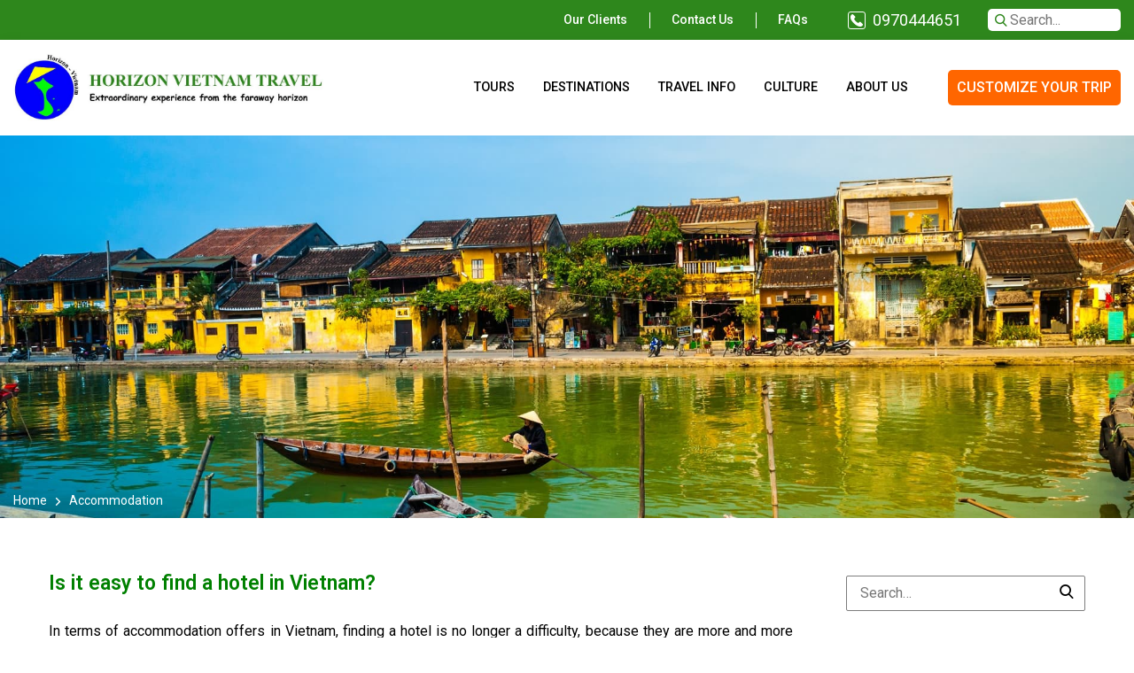

--- FILE ---
content_type: text/html; charset=UTF-8
request_url: https://horizon-vietnamtravel.com/vietnam-travel-guide/accommodation-vietnam/
body_size: 13631
content:
<!DOCTYPE html><html lang="en-US"><head><meta charset="UTF-8"><meta name="viewport" content="width=device-width, initial-scale=1"><link rel="profile" href="//gmpg.org/xfn/11">  <script>(function(w,d,s,l,i){w[l]=w[l]||[];w[l].push({'gtm.start':
        new Date().getTime(),event:'gtm.js'});var f=d.getElementsByTagName(s)[0],
        j=d.createElement(s),dl=l!='dataLayer'?'&l='+l:'';j.async=true;j.src=
        'https://www.googletagmanager.com/gtm.js?id='+i+dl;f.parentNode.insertBefore(j,f);
        })(window,document,'script','dataLayer','GTM-K58G5WM');</script> <meta name='robots' content='index, follow, max-image-preview:large, max-snippet:-1, max-video-preview:-1' /><link media="all" href="https://horizon-vietnamtravel.com/wp-content/cache/autoptimize/css/autoptimize_b85e47614117bef2b6500be630c5ec79.css" rel="stylesheet" /><title>Accommodation in Vietnam - Horizon Vietnam Travel</title><meta name="description" content="As far as accommodation is concerned, finding a place to stay in Vietnam is no longer a problem, because there are so many and varied accommodations." /><link rel="canonical" href="https://horizon-vietnamtravel.com/vietnam-travel-guide/accommodation-vietnam/" /><meta property="og:locale" content="en_US" /><meta property="og:type" content="article" /><meta property="og:title" content="Accommodation in Vietnam - Horizon Vietnam Travel" /><meta property="og:description" content="As far as accommodation is concerned, finding a place to stay in Vietnam is no longer a problem, because there are so many and varied accommodations." /><meta property="og:url" content="https://horizon-vietnamtravel.com/vietnam-travel-guide/accommodation-vietnam/" /><meta property="og:site_name" content="Horizon Vietnam Travel" /><meta property="og:image" content="https://horizon-vietnamtravel.com/wp-content/uploads/2020/02/hebergement-voyage-au-vn-1.jpg" /><meta name="twitter:card" content="summary" /><meta name="twitter:site" content="@horizon_vietnam" /> <script type="application/ld+json" class="yoast-schema-graph">{"@context":"https://schema.org","@graph":[{"@type":"WebSite","@id":"https://horizon-vietnamtravel.com/#website","url":"https://horizon-vietnamtravel.com/","name":"Horizon Vietnam Travel","description":"Tailor-made travel agency in Vietnam","potentialAction":[{"@type":"SearchAction","target":{"@type":"EntryPoint","urlTemplate":"https://horizon-vietnamtravel.com/?s={search_term_string}"},"query-input":"required name=search_term_string"}],"inLanguage":"en-US"},{"@type":"CollectionPage","@id":"https://horizon-vietnamtravel.com/vietnam-travel-guide/accommodation-vietnam/#webpage","url":"https://horizon-vietnamtravel.com/vietnam-travel-guide/accommodation-vietnam/","name":"Accommodation in Vietnam - Horizon Vietnam Travel","isPartOf":{"@id":"https://horizon-vietnamtravel.com/#website"},"description":"As far as accommodation is concerned, finding a place to stay in Vietnam is no longer a problem, because there are so many and varied accommodations.","breadcrumb":{"@id":"https://horizon-vietnamtravel.com/vietnam-travel-guide/accommodation-vietnam/#breadcrumb"},"inLanguage":"en-US","potentialAction":[{"@type":"ReadAction","target":["https://horizon-vietnamtravel.com/vietnam-travel-guide/accommodation-vietnam/"]}]},{"@type":"BreadcrumbList","@id":"https://horizon-vietnamtravel.com/vietnam-travel-guide/accommodation-vietnam/#breadcrumb","itemListElement":[{"@type":"ListItem","position":1,"name":"Home","item":"https://horizon-vietnamtravel.com/"},{"@type":"ListItem","position":2,"name":"Accommodation"}]}]}</script> <link rel='dns-prefetch' href='//ajax.googleapis.com' /><link rel='dns-prefetch' href='//fonts.googleapis.com' /><link rel='dns-prefetch' href='//s.w.org' /><link rel="alternate" type="application/rss+xml" title="Horizon Vietnam Travel &raquo; Feed" href="https://horizon-vietnamtravel.com/feed/" /><link rel="alternate" type="application/rss+xml" title="Horizon Vietnam Travel &raquo; Comments Feed" href="https://horizon-vietnamtravel.com/comments/feed/" /><link rel="alternate" type="application/rss+xml" title="Horizon Vietnam Travel &raquo; Accommodation Guide Category Feed" href="https://horizon-vietnamtravel.com/vietnam-travel-guide/accommodation-vietnam/feed/" /> <script type="text/javascript">window._wpemojiSettings = {"baseUrl":"https:\/\/s.w.org\/images\/core\/emoji\/13.1.0\/72x72\/","ext":".png","svgUrl":"https:\/\/s.w.org\/images\/core\/emoji\/13.1.0\/svg\/","svgExt":".svg","source":{"concatemoji":"https:\/\/horizon-vietnamtravel.com\/wp-includes\/js\/wp-emoji-release.min.js?ver=5.9.12"}};
/*! This file is auto-generated */
!function(e,a,t){var n,r,o,i=a.createElement("canvas"),p=i.getContext&&i.getContext("2d");function s(e,t){var a=String.fromCharCode;p.clearRect(0,0,i.width,i.height),p.fillText(a.apply(this,e),0,0);e=i.toDataURL();return p.clearRect(0,0,i.width,i.height),p.fillText(a.apply(this,t),0,0),e===i.toDataURL()}function c(e){var t=a.createElement("script");t.src=e,t.defer=t.type="text/javascript",a.getElementsByTagName("head")[0].appendChild(t)}for(o=Array("flag","emoji"),t.supports={everything:!0,everythingExceptFlag:!0},r=0;r<o.length;r++)t.supports[o[r]]=function(e){if(!p||!p.fillText)return!1;switch(p.textBaseline="top",p.font="600 32px Arial",e){case"flag":return s([127987,65039,8205,9895,65039],[127987,65039,8203,9895,65039])?!1:!s([55356,56826,55356,56819],[55356,56826,8203,55356,56819])&&!s([55356,57332,56128,56423,56128,56418,56128,56421,56128,56430,56128,56423,56128,56447],[55356,57332,8203,56128,56423,8203,56128,56418,8203,56128,56421,8203,56128,56430,8203,56128,56423,8203,56128,56447]);case"emoji":return!s([10084,65039,8205,55357,56613],[10084,65039,8203,55357,56613])}return!1}(o[r]),t.supports.everything=t.supports.everything&&t.supports[o[r]],"flag"!==o[r]&&(t.supports.everythingExceptFlag=t.supports.everythingExceptFlag&&t.supports[o[r]]);t.supports.everythingExceptFlag=t.supports.everythingExceptFlag&&!t.supports.flag,t.DOMReady=!1,t.readyCallback=function(){t.DOMReady=!0},t.supports.everything||(n=function(){t.readyCallback()},a.addEventListener?(a.addEventListener("DOMContentLoaded",n,!1),e.addEventListener("load",n,!1)):(e.attachEvent("onload",n),a.attachEvent("onreadystatechange",function(){"complete"===a.readyState&&t.readyCallback()})),(n=t.source||{}).concatemoji?c(n.concatemoji):n.wpemoji&&n.twemoji&&(c(n.twemoji),c(n.wpemoji)))}(window,document,window._wpemojiSettings);</script> <link rel='stylesheet' id='elementor-post-15314-css'  href='https://horizon-vietnamtravel.com/wp-content/cache/autoptimize/css/autoptimize_single_13a1e080c12500d11047542e00c0ffbb.css?ver=1634748316' type='text/css' media='all' /><link rel='stylesheet' id='jquery-ui-theme-smoothness-css'  href='//ajax.googleapis.com/ajax/libs/jqueryui/1.13.1/themes/smoothness/jquery-ui.css?ver=5.9.12' type='text/css' media='all' /><link rel='stylesheet' id='zoo-font-css'  href='https://fonts.googleapis.com/css?family=Roboto%3A400%2C600%2C500&#038;subset=latin%2Clatin-ext&#038;ver=5.9.12' type='text/css' media='all' /><link rel='stylesheet' id='google-fonts-1-css'  href='https://fonts.googleapis.com/css?family=Roboto%3A100%2C100italic%2C200%2C200italic%2C300%2C300italic%2C400%2C400italic%2C500%2C500italic%2C600%2C600italic%2C700%2C700italic%2C800%2C800italic%2C900%2C900italic%7CRoboto+Slab%3A100%2C100italic%2C200%2C200italic%2C300%2C300italic%2C400%2C400italic%2C500%2C500italic%2C600%2C600italic%2C700%2C700italic%2C800%2C800italic%2C900%2C900italic&#038;display=auto&#038;ver=5.9.12' type='text/css' media='all' /> <script type='text/javascript' id='jquery-core-js-extra'>var zooThemeSettings = {"enable_builtin_mega_menu":"1","mobile_breakpoint_width":"992","enable_dev_mode":"0","ajaxUrl":"https:\/\/horizon-vietnamtravel.com\/wp-admin\/admin-ajax.php"};</script> <script type='text/javascript' id='jquery-core-js-after'></script><meta name="facebook-domain-verification" content="8dswg8qovar6q0nz7d0bvf5vpjy9dm" /><script></script> <link rel="https://api.w.org/" href="https://horizon-vietnamtravel.com/wp-json/" /><link rel="EditURI" type="application/rsd+xml" title="RSD" href="https://horizon-vietnamtravel.com/xmlrpc.php?rsd" /><link rel="wlwmanifest" type="application/wlwmanifest+xml" href="https://horizon-vietnamtravel.com/wp-includes/wlwmanifest.xml" /><meta name="generator" content="WordPress 5.9.12" /><link rel="icon" href="https://horizon-vietnamtravel.com/wp-content/uploads/2026/01/cropped-logo-horizon-vietnam-update512-32x32.png" sizes="32x32" /><link rel="icon" href="https://horizon-vietnamtravel.com/wp-content/uploads/2026/01/cropped-logo-horizon-vietnam-update512-192x192.png" sizes="192x192" /><link rel="apple-touch-icon" href="https://horizon-vietnamtravel.com/wp-content/uploads/2026/01/cropped-logo-horizon-vietnam-update512-180x180.png" /><meta name="msapplication-TileImage" content="https://horizon-vietnamtravel.com/wp-content/uploads/2026/01/cropped-logo-horizon-vietnam-update512-270x270.png" /> <script type='text/javascript'>function setCookie(key, value, expiry, path) {
			var expires = new Date();
			expires.setTime(expires.getTime() + (expiry * 24 * 60 * 60 * 1000));
			document.cookie = key + '=' + value + ';expires=' + expires.toUTCString() + ';' + path;
		}
		function getCookie(name) {
			var match = document.cookie.match(RegExp('(?:^|;\\s*)' + name + '=([^;]*)')); return match ? match[1] : null;
		}</script> </head><body class="archive tax-guide-category term-accommodation-vietnam term-155 wp-custom-logo elementor-default elementor-kit-15314"> <noscript><iframe src="https://www.googletagmanager.com/ns.html?id=GTM-K58G5WM"
 height="0" width="0" style="display:none;visibility:hidden"></iframe></noscript><header id="site-header" class="site-header"><div id="top-header" class="header-row"><div class="container"><div class="row"><div class="col-12 col-sm-6 col-lg-4 top-left-header"><ul class="extended-sites"></ul></div><div class="col-12 col-sm-6 col-lg-8 top-right-header"><nav class="top-menu"><ul id="menu-topbar-menu" class="menu"><li id="menu-item-8812" class="menu-item menu-item-type-post_type_archive menu-item-object-testimonials menu-item-8812"><a href="https://horizon-vietnamtravel.com/our-clients/">Our clients</a></li><li id="menu-item-3258" class="menu-item menu-item-type-post_type menu-item-object-page menu-item-3258"><a href="https://horizon-vietnamtravel.com/contact-us/">Contact us</a></li><li id="menu-item-8695" class="menu-item menu-item-type-post_type menu-item-object-page menu-item-8695"><a href="https://horizon-vietnamtravel.com/faqs/">FAQs</a></li></ul></nav><div class="top-phone-numb"> <i class="horizon-font horizon-icon-phone"></i> <a href="tel:0970444651" title="Prix d'un appel local en France"> 0970444651 </a></div><div class="header-search-block"><form method="get" class="clearfix" action="https://horizon-vietnamtravel.com/"> <input type="text" class="ipt text-field body-font" name="s"
 placeholder="Search..." autocomplete="off"/> <i class="horizon-font horizon-icon-search"></i></form></div></div></div></div></div><div id="main-header" class="header-row"><div class="container"><div id="site-identity" class="site-identity"><div id="logo" class="site-logo"><a href="https://horizon-vietnamtravel.com/"
 rel="home"
 title="Horizon Vietnam Travel"><noscript><img src="https://horizon-vietnamtravel.com/wp-content/uploads/2026/01/cropped-horizon-vietnam-travel-english-logo.jpg" alt="Horizon Vietnam Travel"/></noscript><img class="lazyload" src='data:image/svg+xml,%3Csvg%20xmlns=%22http://www.w3.org/2000/svg%22%20viewBox=%220%200%20210%20140%22%3E%3C/svg%3E' data-src="https://horizon-vietnamtravel.com/wp-content/uploads/2026/01/cropped-horizon-vietnam-travel-english-logo.jpg" alt="Horizon Vietnam Travel"/></a></div></div><div class="wrap-right-main-header"><nav class="main-menu"><ul id="menu-primary-menu" class="menu"><li id="menu-item-8630" class="menu-item menu-item-type-post_type menu-item-object-page menu-item-has-children menu-item-8630 dropdown is-mega-menu"><a href="https://horizon-vietnamtravel.com/tailor-made-tour-vietnam/" class="dropdown-toggle" title="Tours">Tours</a><div
 class="mega-menu-content"><div class="row"><div id="menu-item-11336" class="col-md-4"><div class="menu-item-mega"><a  href="#" class="dropdown-toggle hide-text" title="Circuits"></a><div class="mega-menu-submenu"><ul class="sub-menu check"><li id="menu-item-9417" class="menu-item menu-item-type-custom menu-item-object-custom menu-item-9417"><a href="https://horizon-vietnamtravel.com/tailor-made-tour-vietnam/?filterer_vos_circuits=1&#038;circuit_cat_id=&#038;inspriration_de_voyage%5B%5D=1005" title="Classic">Classic</a></li><li id="menu-item-9418" class="menu-item menu-item-type-custom menu-item-object-custom menu-item-9418"><a href="https://horizon-vietnamtravel.com/tailor-made-tour-vietnam/?filterer_vos_circuits=1&#038;circuit_cat_id=&#038;inspriration_de_voyage%5B%5D=1020" title="Family">Family</a></li><li id="menu-item-9419" class="menu-item menu-item-type-custom menu-item-object-custom menu-item-9419"><a href="https://horizon-vietnamtravel.com/tailor-made-tour-vietnam/?filterer_vos_circuits=1&#038;circuit_cat_id=&#038;inspriration_de_voyage%5B%5D=1024" title="Culture">Culture</a></li><li id="menu-item-9423" class="menu-item menu-item-type-custom menu-item-object-custom menu-item-9423"><a href="https://horizon-vietnamtravel.com/tailor-made-tour-vietnam/?filterer_vos_circuits=1&#038;circuit_cat_id=&#038;inspriration_de_voyage%5B%5D=1704" title="Culinary">Culinary</a></li><li id="menu-item-9416" class="menu-item menu-item-type-custom menu-item-object-custom menu-item-9416"><a href="https://horizon-vietnamtravel.com/tailor-made-tour-vietnam/?filterer_vos_circuits=1&#038;circuit_cat_id=&#038;inspriration_de_voyage%5B%5D=1022" title="Nature and Active travel">Nature and Active travel</a></li><li id="menu-item-9420" class="menu-item menu-item-type-custom menu-item-object-custom menu-item-9420"><a href="https://horizon-vietnamtravel.com/tailor-made-tour-vietnam/?filterer_vos_circuits=1&#038;circuit_cat_id=&#038;inspriration_de_voyage%5B%5D=1023" title="Beach and relaxation">Beach and relaxation</a></li><li id="menu-item-9421" class="menu-item menu-item-type-custom menu-item-object-custom menu-item-9421"><a href="https://horizon-vietnamtravel.com/tailor-made-tour-vietnam/?filterer_vos_circuits=1&#038;circuit_cat_id=&#038;inspriration_de_voyage%5B%5D=1025" title="Honeymoon">Honeymoon</a></li></ul></div></div></div><div id="menu-item-13918" class="col-md-8"><div class="menu-item-mega"><a  href="https://horizon-vietnamtravel.com/tailor-made-tour-vietnam/" class="hide-text" title="Banner"><noscript><img class="menu-item-content-image" src="https://horizon-vietnamtravel.com/wp-content/uploads/2020/03/banner-1.jpg" alt="Banner"></noscript><img class="lazyload menu-item-content-image" src='data:image/svg+xml,%3Csvg%20xmlns=%22http://www.w3.org/2000/svg%22%20viewBox=%220%200%20210%20140%22%3E%3C/svg%3E' data-src="https://horizon-vietnamtravel.com/wp-content/uploads/2020/03/banner-1.jpg" alt="Banner"></a></div></div></div></div></li><li id="menu-item-8631" class="menu-item menu-item-type-post_type menu-item-object-page menu-item-has-children menu-item-8631 dropdown is-mega-menu"><a href="https://horizon-vietnamtravel.com/destinations/" class="dropdown-toggle" title="Destinations">Destinations</a><div
 class="mega-menu-content"><div class="row"><div id="menu-item-11341" class="col-md-6"><div class="menu-item-mega"><a  href="https://horizon-vietnamtravel.com/destinations/" class="hide-text" title="Banner"><noscript><img class="menu-item-content-image" src="https://horizon-vietnamtravel.com/wp-content/uploads/2019/11/destination-vietnam.jpg" alt="Banner"></noscript><img class="lazyload menu-item-content-image" src='data:image/svg+xml,%3Csvg%20xmlns=%22http://www.w3.org/2000/svg%22%20viewBox=%220%200%20210%20140%22%3E%3C/svg%3E' data-src="https://horizon-vietnamtravel.com/wp-content/uploads/2019/11/destination-vietnam.jpg" alt="Banner"></a></div></div><div id="menu-item-11342" class="col-md-6"><div class="menu-item-mega"><a  href="#" class="dropdown-toggle hide-text" title="Destination"></a><div class="mega-menu-submenu"><ul class="sub-menu check"><li id="menu-item-11343" class="menu-item menu-item-type-custom menu-item-object-custom menu-item-11343"><a href="https://horizon-vietnamtravel.com/visit-vietnam/hanoi-the-capital-of-vietnam/" title="Hanoi">Hanoi</a></li><li id="menu-item-9406" class="menu-item menu-item-type-custom menu-item-object-custom menu-item-9406"><a href="https://horizon-vietnamtravel.com/visit-vietnam/ha-long-bay/" title="Ha Long Bay">Ha Long Bay</a></li><li id="menu-item-9407" class="menu-item menu-item-type-custom menu-item-object-custom menu-item-9407"><a href="https://horizon-vietnamtravel.com/visit-vietnam/ninh-binh-halong-bay-terrestrial/" title="Ninh Binh">Ninh Binh</a></li><li id="menu-item-9408" class="menu-item menu-item-type-custom menu-item-object-custom menu-item-9408"><a href="https://horizon-vietnamtravel.com/visit-vietnam/visit-hoi-an/" title="Hoi An">Hoi An</a></li><li id="menu-item-11352" class="menu-item menu-item-type-custom menu-item-object-custom menu-item-11352"><a href="https://horizon-vietnamtravel.com/visit-vietnam/what-to-see-and-to-do-in-saigon-ho-chi-minh-city/" title="Ho Chi Minh city">Ho Chi Minh city</a></li><li id="menu-item-9410" class="menu-item menu-item-type-custom menu-item-object-custom menu-item-9410"><a href="https://horizon-vietnamtravel.com/visit-vietnam/mekong-delta/" title="Delta du Mékong">Delta du Mékong</a></li><li id="menu-item-9409" class="menu-item menu-item-type-custom menu-item-object-custom menu-item-9409"><a href="https://horizon-vietnamtravel.com/visit-vietnam/phu-quoc-island/" title="Phu Quoc">Phu Quoc</a></li></ul></div></div></div></div></div></li><li id="menu-item-8689" class="menu-item menu-item-type-post_type_archive menu-item-object-guide menu-item-has-children menu-item-8689 dropdown is-mega-menu"><a href="https://horizon-vietnamtravel.com/vietnam-guide/" class="dropdown-toggle" title="Travel info">Travel info</a><div
 class="mega-menu-content"><div class="row"><div id="menu-item-9309" class="col-md-6"><div class="menu-item-mega"><a  href="https://horizon-vietnamtravel.com/vietnam-guide/" class="hide-text" title="Banner"><noscript><img class="menu-item-content-image" src="https://horizon-vietnamtravel.com/wp-content/uploads/2020/03/info-pratique-cover-menu.jpg" alt="Banner"></noscript><img class="lazyload menu-item-content-image" src='data:image/svg+xml,%3Csvg%20xmlns=%22http://www.w3.org/2000/svg%22%20viewBox=%220%200%20210%20140%22%3E%3C/svg%3E' data-src="https://horizon-vietnamtravel.com/wp-content/uploads/2020/03/info-pratique-cover-menu.jpg" alt="Banner"></a></div></div><div id="menu-item-11345" class="col-md-3"><div class="menu-item-mega"><a  href="#" class="dropdown-toggle hide-text" title="Travel info"></a><div class="mega-menu-submenu"><ul class="sub-menu check"><li id="menu-item-9312" class="menu-item menu-item-type-taxonomy menu-item-object-guide-category menu-item-9312"><a href="https://horizon-vietnamtravel.com/vietnam-travel-guide/visa-for-vietnam-tourism-visa/" title="Visa">Visa</a></li><li id="menu-item-9313" class="menu-item menu-item-type-taxonomy menu-item-object-guide-category menu-item-9313"><a href="https://horizon-vietnamtravel.com/vietnam-travel-guide/climat-in-vietnam/" title="Climate">Climate</a></li><li id="menu-item-9311" class="menu-item menu-item-type-taxonomy menu-item-object-guide-category menu-item-9311"><a href="https://horizon-vietnamtravel.com/vietnam-travel-guide/transport-vietnam/" title="Transport">Transport</a></li><li id="menu-item-11335" class="menu-item menu-item-type-custom menu-item-object-custom menu-item-11335"><a href="https://horizon-vietnamtravel.com/vietnam-travel-guide/good-to-know/" title="Good to know">Good to know</a></li><li id="menu-item-9315" class="menu-item menu-item-type-taxonomy menu-item-object-guide-category menu-item-9315"><a href="https://horizon-vietnamtravel.com/vietnam-travel-guide/vietnamese-language/" title="Language and writing">Language and writing</a></li><li id="menu-item-9316" class="menu-item menu-item-type-taxonomy menu-item-object-guide-category menu-item-9316"><a href="https://horizon-vietnamtravel.com/vietnam-travel-guide/currency-of-vietnam-the-vietnam-dong/" title="Currencies and exchange">Currencies and exchange</a></li></ul></div></div></div></div></div></li><li id="menu-item-8690" class="menu-item menu-item-type-post_type_archive menu-item-object-levietnam menu-item-has-children menu-item-8690 dropdown is-mega-menu"><a href="https://horizon-vietnamtravel.com/culture/" class="dropdown-toggle" title="Culture">Culture</a><div
 class="mega-menu-content"><div class="row"><div id="menu-item-9293" class="col-md-6"><div class="menu-item-mega"><a  href="https://horizon-vietnamtravel.com/culture/" class="hide-text" title="Banner"><noscript><img class="menu-item-content-image" src="https://horizon-vietnamtravel.com/wp-content/uploads/2020/03/hueee.jpg" alt="Banner"></noscript><img class="lazyload menu-item-content-image" src='data:image/svg+xml,%3Csvg%20xmlns=%22http://www.w3.org/2000/svg%22%20viewBox=%220%200%20210%20140%22%3E%3C/svg%3E' data-src="https://horizon-vietnamtravel.com/wp-content/uploads/2020/03/hueee.jpg" alt="Banner"></a></div></div><div id="menu-item-11346" class="col-md-6"><div class="menu-item-mega"><a  href="#" class="dropdown-toggle hide-text" title="Culture"></a><div class="mega-menu-submenu"><ul class="sub-menu check"><li id="menu-item-9301" class="menu-item menu-item-type-taxonomy menu-item-object-levietnam-category menu-item-9301"><a href="https://horizon-vietnamtravel.com/culture-guide/vietnamese-clothing/" title="Clothing">Clothing</a></li><li id="menu-item-9297" class="menu-item menu-item-type-taxonomy menu-item-object-levietnam-category menu-item-9297"><a href="https://horizon-vietnamtravel.com/culture-guide/religion-vietnam/" title="Religion">Religion</a></li><li id="menu-item-9298" class="menu-item menu-item-type-taxonomy menu-item-object-levietnam-category menu-item-9298"><a href="https://horizon-vietnamtravel.com/culture-guide/belief-in-vietnam/" title="Belief">Belief</a></li><li id="menu-item-9299" class="menu-item menu-item-type-taxonomy menu-item-object-levietnam-category menu-item-9299"><a href="https://horizon-vietnamtravel.com/culture-guide/vietnamese-craftsmanship/" title="Craftsmanship">Craftsmanship</a></li><li id="menu-item-9300" class="menu-item menu-item-type-taxonomy menu-item-object-levietnam-category menu-item-9300"><a href="https://horizon-vietnamtravel.com/culture-guide/the-vietnameses/" title="The Vietnameses">The Vietnameses</a></li><li id="menu-item-9307" class="menu-item menu-item-type-taxonomy menu-item-object-levietnam-category menu-item-9307"><a href="https://horizon-vietnamtravel.com/culture-guide/vietnamese-cuisine/" title="Vietnamese cuisine">Vietnamese cuisine</a></li><li id="menu-item-9296" class="menu-item menu-item-type-taxonomy menu-item-object-levietnam-category menu-item-9296"><a href="https://horizon-vietnamtravel.com/culture-guide/tales-and-legends-vietnam/" title="Tales and legends">Tales and legends</a></li></ul></div></div></div></div></div></li><li id="menu-item-8667" class="menu-item menu-item-type-post_type menu-item-object-page menu-item-has-children menu-item-8667 dropdown is-mega-menu"><a href="https://horizon-vietnamtravel.com/local-travel-agency-in-vietnam/" class="dropdown-toggle" title="About us">About us</a><div
 class="mega-menu-content"><div class="row"><div id="menu-item-11349" class="col-md-6"><div class="menu-item-mega"><a  href="https://horizon-vietnamtravel.com/agence-de-voyage-locale-au-vietnam" class="hide-text" title="banner"><noscript><img class="menu-item-content-image" src="https://horizon-vietnamtravel.com/wp-content/uploads/2026/01/equipe-de-horizon-vietnam-voyage.jpg" alt="banner"></noscript><img class="lazyload menu-item-content-image" src='data:image/svg+xml,%3Csvg%20xmlns=%22http://www.w3.org/2000/svg%22%20viewBox=%220%200%20210%20140%22%3E%3C/svg%3E' data-src="https://horizon-vietnamtravel.com/wp-content/uploads/2026/01/equipe-de-horizon-vietnam-voyage.jpg" alt="banner"></a></div></div><div id="menu-item-11348" class="col-md-6"><div class="menu-item-mega"><a  href="#" class="dropdown-toggle hide-text" title="1"></a><div class="mega-menu-submenu"><ul class="sub-menu check"><li id="menu-item-9319" class="menu-item menu-item-type-post_type menu-item-object-page menu-item-9319"><a href="https://horizon-vietnamtravel.com/10-good-reasons-to-choose-us/" title="10 good reasons to choose us">10 good reasons to choose us</a></li><li id="menu-item-9481" class="menu-item menu-item-type-custom menu-item-object-custom menu-item-9481"><a href="https://horizon-vietnamtravel.com/our-clients/" title="Our testimonials">Our testimonials</a></li><li id="menu-item-8939" class="menu-item menu-item-type-post_type menu-item-object-page menu-item-8939"><a href="https://horizon-vietnamtravel.com/our-team/" title="Our team">Our team</a></li><li id="menu-item-8934" class="menu-item menu-item-type-post_type menu-item-object-page menu-item-8934"><a href="https://horizon-vietnamtravel.com/our-offices/" title="Our offices">Our offices</a></li><li id="menu-item-8933" class="menu-item menu-item-type-post_type menu-item-object-page menu-item-8933"><a href="https://horizon-vietnamtravel.com/ambassadors/" title="Our ambassadors">Our ambassadors</a></li><li id="menu-item-8936" class="menu-item menu-item-type-post_type menu-item-object-page menu-item-8936"><a href="https://horizon-vietnamtravel.com/press/" title="Recommended local agency">Recommended local agency</a></li><li id="menu-item-8937" class="menu-item menu-item-type-post_type_archive menu-item-object-responsibility menu-item-8937"><a href="https://horizon-vietnamtravel.com/responsible-travel/" title="Our solidarity actions">Our solidarity actions</a></li></ul></div></div></div></div></div></li></ul></nav> <a href="https://horizon-vietnamtravel.com/customize-your-trip/"
 class="button header-button"> CUSTOMIZE YOUR TRIP </a> <span class="control-off-canvas menu-btn"> <i class="bar-icon"></i> <i class="bar-icon"></i> <i class="bar-icon"></i> </span></div></div></div><div class="off-canvas"> <span class="close-off-canvas horizon-icon-cancel horizon-font"></span><div class="off-canvas-content"><div class="header-search-block"><form method="get" class="clearfix" action="https://horizon-vietnamtravel.com/"> <input type="text" class="ipt text-field body-font" name="s"
 placeholder="Search..." autocomplete="off"/> <i class="horizon-font horizon-icon-search"></i></form></div><nav class="mobile-menu"><ul id="menu-mobile-menu" class="menu"><li id="menu-item-8847" class="menu-item menu-item-type-post_type menu-item-object-page menu-item-8847"><a href="https://horizon-vietnamtravel.com/tailor-made-tour-vietnam/">Tours</a></li><li id="menu-item-8848" class="menu-item menu-item-type-post_type menu-item-object-page menu-item-8848"><a href="https://horizon-vietnamtravel.com/destinations/">Destinations</a></li><li id="menu-item-8849" class="menu-item menu-item-type-post_type_archive menu-item-object-guide current-menu-ancestor current-menu-parent menu-item-has-children menu-item-8849"><a href="https://horizon-vietnamtravel.com/vietnam-guide/">Travel info</a><ul class="sub-menu"><li id="menu-item-14724" class="menu-item menu-item-type-taxonomy menu-item-object-guide-category menu-item-14724"><a href="https://horizon-vietnamtravel.com/vietnam-travel-guide/visa-for-vietnam-tourism-visa/">Visa</a></li><li id="menu-item-14716" class="menu-item menu-item-type-taxonomy menu-item-object-guide-category menu-item-14716"><a href="https://horizon-vietnamtravel.com/vietnam-travel-guide/vietnamese-food/">Food</a></li><li id="menu-item-14717" class="menu-item menu-item-type-taxonomy menu-item-object-guide-category menu-item-14717"><a href="https://horizon-vietnamtravel.com/vietnam-travel-guide/travel-insurance-vietnam/">Insurance</a></li><li id="menu-item-14718" class="menu-item menu-item-type-taxonomy menu-item-object-guide-category menu-item-14718"><a href="https://horizon-vietnamtravel.com/vietnam-travel-guide/luggage-and-clothing-in-vietnam/">Luggage and clothing</a></li><li id="menu-item-14720" class="menu-item menu-item-type-taxonomy menu-item-object-guide-category current-menu-item menu-item-14720"><a href="https://horizon-vietnamtravel.com/vietnam-travel-guide/accommodation-vietnam/" aria-current="page">Accommodation</a></li><li id="menu-item-14721" class="menu-item menu-item-type-taxonomy menu-item-object-guide-category menu-item-14721"><a href="https://horizon-vietnamtravel.com/vietnam-travel-guide/recommended-route-vietnam/">Recommended route</a></li><li id="menu-item-14722" class="menu-item menu-item-type-taxonomy menu-item-object-guide-category menu-item-14722"><a href="https://horizon-vietnamtravel.com/vietnam-travel-guide/good-to-know/">Good to know</a></li><li id="menu-item-14723" class="menu-item menu-item-type-taxonomy menu-item-object-guide-category menu-item-14723"><a href="https://horizon-vietnamtravel.com/vietnam-travel-guide/vaccine-for-vietnam/">Vaccine for Vietnam</a></li></ul></li><li id="menu-item-8852" class="menu-item menu-item-type-post_type_archive menu-item-object-levietnam menu-item-8852"><a href="https://horizon-vietnamtravel.com/culture/">Culture</a></li><li id="menu-item-8851" class="menu-item menu-item-type-custom menu-item-object-custom menu-item-has-children menu-item-8851"><a href="https://horizon-vietnamtravel.com/local-travel-agency-in-vietnam/">About us</a><ul class="sub-menu"><li id="menu-item-9318" class="menu-item menu-item-type-custom menu-item-object-custom menu-item-9318"><a href="https://horizon-vietnamtravel.com/local-travel-agency-in-vietnam/">About us</a></li><li id="menu-item-8853" class="menu-item menu-item-type-post_type_archive menu-item-object-testimonials menu-item-8853"><a href="https://horizon-vietnamtravel.com/our-clients/">Our clients</a></li><li id="menu-item-8842" class="menu-item menu-item-type-post_type menu-item-object-page menu-item-8842"><a href="https://horizon-vietnamtravel.com/our-4-guarantees/">Our 4 guarantees</a></li><li id="menu-item-8843" class="menu-item menu-item-type-post_type menu-item-object-page menu-item-8843"><a href="https://horizon-vietnamtravel.com/10-good-reasons-to-choose-us/">10 good reasons to choose us</a></li><li id="menu-item-8841" class="menu-item menu-item-type-post_type menu-item-object-page menu-item-8841"><a href="https://horizon-vietnamtravel.com/ambassadors/">Our ambassadors</a></li><li id="menu-item-8844" class="menu-item menu-item-type-post_type menu-item-object-page menu-item-8844"><a href="https://horizon-vietnamtravel.com/our-team/">Our team</a></li><li id="menu-item-8850" class="menu-item menu-item-type-post_type_archive menu-item-object-responsibility menu-item-8850"><a href="https://horizon-vietnamtravel.com/responsible-travel/">Responsible travel</a></li></ul></li><li id="menu-item-16895" class="menu-item menu-item-type-post_type menu-item-object-page menu-item-16895"><a href="https://horizon-vietnamtravel.com/customize-your-trip/">Customize your trip</a></li></ul></nav></div></div><div class="mask-off-canvas close-off-canvas"></div></header><div class="lazyload wrap-breadcrumb cover-header" data-bg="https://horizon-vietnamtravel.com/wp-content/uploads/2019/12/info-pratique.jpg?t=1575685566930" style="background-image:url(data:image/svg+xml,%3Csvg%20xmlns=%22http://www.w3.org/2000/svg%22%20viewBox=%220%200%20500%20300%22%3E%3C/svg%3E)" ><div class="container"><div class="zoo-breadcrumb-container"> <span> <a class="zoo-breadcrumb-url zoo-breadcrumb-home" href="https://horizon-vietnamtravel.com/"> Home </a> </span> <span role="presentation" class="zoo-breadcrumb-separator"><i class="horizon-font horizon-icon-right-arrow"></i></span> <span> Accommodation </span></div></div></div><main id="site-main-content" class="main-content archive-content has-right-sidebar post-type-archive"><div class="container"><div class="row"><div class="wrap-loop-content col-12 col-md-8 col-lg-9 grid-layout"><div class="category-description"><h2 style="text-align: justify">Is it easy to find a hotel in Vietnam?</h2><p style="text-align: justify">In terms of accommodation offers in Vietnam, finding a hotel is no longer a difficulty, because they are more and more numerous and varied.</p><p><noscript><img class="aligncenter wp-image-13596 size-full" src="https://horizon-vietnamtravel.com/wp-content/uploads/2020/02/hebergement-voyage-au-vn-1.jpg" alt="Hotels in Vietnam" width="600" height="399" /></noscript><img class="lazyload aligncenter wp-image-13596 size-full" src='data:image/svg+xml,%3Csvg%20xmlns=%22http://www.w3.org/2000/svg%22%20viewBox=%220%200%20600%20399%22%3E%3C/svg%3E' data-src="https://horizon-vietnamtravel.com/wp-content/uploads/2020/02/hebergement-voyage-au-vn-1.jpg" alt="Hotels in Vietnam" width="600" height="399" /></p><p style="text-align: center">Hotels in Vietnam</p><h3 style="text-align: justify">What are their categories</h3><p>In fact, you have accommodations of all categories. Beside the 5 star establishments (between 70 dollars per room and 750 dollars for a suite) that are flourishing all over the country, there are a large number of 3 to 4 star hotels at very competitive prices (between 20 and 50 dollars per night). The downtown areas of the country&#8217;s main tourist cities such as Saigon (around Pham Ngu Lao street), Hanoi (in the old quarter of the 36 trades), Hue (in the city center), Ha Long (in front of the Bay), Sapa&#8230; have seen the number of hotel rooms multiply over the past few years. Moving away from the cities, new forms of low-cost accommodation have also appeared in recent years: guest houses. These are often charming houses on stilts, located in community tourism villages of Thai, Tay, Dao, Giay&#8230; This form of accommodation with local people contributes considerably to the improvement of the country&#8217;s reception capacities.</p><p>However, as in all countries, the tourist activity in Vietnam is also punctuated by the high and low season. It will therefore be very useful to know them in order to find the best time to leave or to make room reservations, but also to manage your travel budget.</p><h3 style="text-align: justify">HIGH AND LOW TRAVEL SEASON &#8211; DISTINCT DIFFERENCES IN ROOM PRICES</h3><p>The demand for accommodation increases dramatically around Christmas and New Year&#8217;s Day and is often accompanied by a price hike. In addition, more and more Vietnamese are going on vacation around public holidays (South Liberation Day &#8211; April 30; International Labor Day &#8211; May 1; National Day &#8211; September 2 or New Year&#8217;s Day). For these periods, you should book well in advance. For quieter periods, you can negotiate the price of rooms either in advance or on the spot upon arrival. In big cities such as Ho Chi Minh City, Hue, Hanoi, which are used to receiving a large number of tourists, the capacity is important and therefore it is possible to negotiate the price of rooms.</p><p>Hotel rates can vary depending on the time of year. They go up everywhere during the Tết holiday and in some places (such as Nha Trang, Hội An or Phan Thiết) during the high tourist season (from October to April, and in July, August).</p><p>In places like Sapa (Northwest) or Bãi Cháy (Along Bay), the low season corresponds to the European winter, from November to February (December is very cool). The city of Sapa, in particular, still has its weekly rhythm: weekends have seen a massive influx of tourists in recent years, which is the reason for the soaring price of rooms. On the other hand, in Saigon or Hanoi, prices are quite stable throughout the year. In recent years, service providers have tended to offer attractive promotions for off-peak periods to encourage people to leave, whether they are hotels, airlines or travel agencies&#8230;</p></div><div class="row"></div></div><aside id="sidebar"
 class="sidebar widget-area col-12 col-md-4 col-lg-3" role="complementary"><div id="search-3" class="widget widget_search"><form role="search" method="get" id="searchform-1959748097" class="custom-search-form search-form" action="https://horizon-vietnamtravel.com/" > <input type="text" placeholder="Search…"  class="search-field" value="" name="s" id="s-412315735" /> <button type="submit" value="Search"><i class="zoo-icon-search"></i></button></form></div><div id="nav_menu-7" class="widget widget_nav_menu"><h3 class="widget-title">Themes</h3><div class="menu-guide-categories-container"><ul id="menu-guide-categories" class="menu"><li id="menu-item-8583" class="menu-item menu-item-type-taxonomy menu-item-object-guide-category menu-item-8583"><a href="https://horizon-vietnamtravel.com/vietnam-travel-guide/vietnam/">Welcome</a></li><li id="menu-item-8608" class="menu-item menu-item-type-taxonomy menu-item-object-guide-category menu-item-8608"><a href="https://horizon-vietnamtravel.com/vietnam-travel-guide/visa-for-vietnam-tourism-visa/">Visa</a></li><li id="menu-item-8585" class="menu-item menu-item-type-taxonomy menu-item-object-guide-category menu-item-8585"><a href="https://horizon-vietnamtravel.com/vietnam-travel-guide/vietnamese-food/">Food</a></li><li id="menu-item-8586" class="menu-item menu-item-type-taxonomy menu-item-object-guide-category menu-item-8586"><a href="https://horizon-vietnamtravel.com/vietnam-travel-guide/travel-insurance-vietnam/">Insurance</a></li><li id="menu-item-9783" class="menu-item menu-item-type-custom menu-item-object-custom menu-item-9783"><a href="https://horizon-vietnamtravel.com/vietnam-travel-guide/good-to-know/">Good to know</a></li><li id="menu-item-8584" class="menu-item menu-item-type-taxonomy menu-item-object-guide-category menu-item-8584"><a href="https://horizon-vietnamtravel.com/vietnam-travel-guide/shopping-and-haggling/">Shopping and haggling</a></li><li id="menu-item-8587" class="menu-item menu-item-type-taxonomy menu-item-object-guide-category menu-item-8587"><a href="https://horizon-vietnamtravel.com/vietnam-travel-guide/luggage-and-clothing-in-vietnam/">Luggage and clothing</a></li><li id="menu-item-8590" class="menu-item menu-item-type-taxonomy menu-item-object-guide-category menu-item-8590"><a href="https://horizon-vietnamtravel.com/vietnam-travel-guide/climat-in-vietnam/">Climate and Weather</a></li><li id="menu-item-8593" class="menu-item menu-item-type-taxonomy menu-item-object-guide-category current-menu-item menu-item-8593"><a href="https://horizon-vietnamtravel.com/vietnam-travel-guide/accommodation-vietnam/" aria-current="page">Accommodation</a></li><li id="menu-item-12836" class="menu-item menu-item-type-taxonomy menu-item-object-guide-category menu-item-12836"><a href="https://horizon-vietnamtravel.com/vietnam-travel-guide/electricity-vietnam/">Electricity</a></li><li id="menu-item-8596" class="menu-item menu-item-type-taxonomy menu-item-object-guide-category menu-item-8596"><a href="https://horizon-vietnamtravel.com/vietnam-travel-guide/recommended-route-vietnam/">Recommended route</a></li><li id="menu-item-8597" class="menu-item menu-item-type-taxonomy menu-item-object-guide-category menu-item-8597"><a href="https://horizon-vietnamtravel.com/vietnam-travel-guide/vietnamese-language/">Language and writing</a></li><li id="menu-item-8598" class="menu-item menu-item-type-taxonomy menu-item-object-guide-category menu-item-8598"><a href="https://horizon-vietnamtravel.com/vietnam-travel-guide/currency-of-vietnam-the-vietnam-dong/">Currencies and exchange</a></li><li id="menu-item-8600" class="menu-item menu-item-type-taxonomy menu-item-object-guide-category menu-item-8600"><a href="https://horizon-vietnamtravel.com/vietnam-travel-guide/photos-vietnam/">Photos</a></li><li id="menu-item-8605" class="menu-item menu-item-type-taxonomy menu-item-object-guide-category menu-item-8605"><a href="https://horizon-vietnamtravel.com/vietnam-travel-guide/transport-vietnam/">Transport</a></li><li id="menu-item-12835" class="menu-item menu-item-type-taxonomy menu-item-object-guide-category menu-item-12835"><a href="https://horizon-vietnamtravel.com/vietnam-travel-guide/vaccine-for-vietnam/">Vaccine for Vietnam</a></li></ul></div></div><div id="custom_html-8" class="widget_text widget widget_custom_html"><div class="textwidget custom-html-widget"><div id="TA_selfserveprop610" class="TA_selfserveprop"><ul id="q7T17xxYFaLt" class="TA_links sdH20D3I"><li id="7dJqeZ" class="sktPHcEwOtDE"><a href="https://www.tripadvisor.fr/" target="_blank" rel="noopener noreferrer"><noscript><img class="alignnone" src="https://www.tripadvisor.fr/img/cdsi/img2/branding/150_logo-11900-2.png" alt="TripAdvisor" /></noscript><img class="lazyload alignnone" src='data:image/svg+xml,%3Csvg%20xmlns=%22http://www.w3.org/2000/svg%22%20viewBox=%220%200%20210%20140%22%3E%3C/svg%3E' data-src="https://www.tripadvisor.fr/img/cdsi/img2/branding/150_logo-11900-2.png" alt="TripAdvisor" /></a></li></ul></div> <script async src="https://www.jscache.com/wejs?wtype=selfserveprop&amp;uniq=610&amp;locationId=8797035&amp;lang=fr&amp;rating=true&amp;nreviews=5&amp;writereviewlink=true&amp;popIdx=true&amp;iswide=false&amp;border=true&amp;display_version=2" data-loadtrk onload="this.loadtrk=true"></script></div></div><div id="zoo_contact_widget-2" class="widget zoo_contact_widget"><div class="zoo-contact-block"> <noscript><img src="https://horizon-vietnamtravel.com/wp-content/uploads/2022/10/baia-di-ha-long-vietnam-viaggi.jpg" alt="Request a free, no-obligation quote within 24 hours"/></noscript><img class="lazyload" src='data:image/svg+xml,%3Csvg%20xmlns=%22http://www.w3.org/2000/svg%22%20viewBox=%220%200%20210%20140%22%3E%3C/svg%3E' data-src="https://horizon-vietnamtravel.com/wp-content/uploads/2022/10/baia-di-ha-long-vietnam-viaggi.jpg" alt="Request a free, no-obligation quote within 24 hours"/><h3 class="title-contact">Need advice for your Vietnam trip?</h3><p>Request a free, no-obligation quote within 24 hours</p> <a href="https://horizon-vietnamtravel.com/customize-your-trip/" class="button contact-block-button"
 title=&quot;FREE quote&quot;> FREE QUOTE </a></div></div></aside></div></div></main><footer id="site-footer" class="site-footer"><div class="top-footer"><div class="container"><div class="footer-separator"></div><div id="why_choose_us_widget-2" class="widget why-choose-us-widget"><div class="wrap-why-choose-us"><div class="why-choose-us-block reason-block"><h3 class="widget-title">WHY CHOOSE US</h3> <a href="https://horizon-vietnamtravel.com/10-good-reasons-to-choose-us/" title="WHY CHOOSE US"><div class="reason-item"> <i class="horizon-font horizon-icon-map"></i> <span class="reason-label">Serious local agency &amp; Direct price</span></div><div class="reason-item"> <i class="horizon-font horizon-icon-clothes"></i> <span class="reason-label">Private and 100% tailor-made trip</span></div><div class="reason-item"> <i class="horizon-font horizon-icon-headset"></i> <span class="reason-label">24/24 English-speaking assistance​</span></div> </a></div><div class="separator"></div><div class="why-choose-us-block garanties-block"><h3 class="widget-title">OUR 4 GUARANTEES</h3> <a href="https://horizon-vietnamtravel.com/our-4-guarantees" title="OUR 4 GUARANTEES"><div class="reason-item"> <i class="horizon-font horizon-icon-certificate"></i> <span class="reason-label">Legal guarantee</span></div><div class="reason-item"> <i class="horizon-font horizon-icon-credit-card"></i> <span class="reason-label">Secure payment</span></div><div class="reason-item"> <i class="horizon-font horizon-icon-suitcase"></i> <span class="reason-label">Travel insurance</span></div><div class="reason-item"> <i class="horizon-font horizon-icon-like"></i> <span class="reason-label">Satisfaction guarantee</span></div> </a></div></div></div><div id="media_gallery-2" class="widget widget_media_gallery"><h3 class="widget-title">REVIEWS OF HORIZON VIETNAM TRAVEL</h3><div id='gallery-1' class='gallery galleryid-0 gallery-columns-5 gallery-size-medium'><figure class='gallery-item'><div class='gallery-icon landscape'> <a href="https://www.routard.com/forum_message/2754141/recent/horizon_vietnam_travel.htm#pnl-btn" class="custom-link no-lightbox" title="Logo_guide_du_routard" aria-label="" onclick="event.stopPropagation()" target="_blank" rel=""><noscript><img width="100" height="100" src="https://horizon-vietnamtravel.com/wp-content/uploads/2019/10/Logo_guide_du_routard-2.png" class="attachment-medium size-medium" alt="Le-routard-Horizon-Vietnam-Travel" srcset="https://horizon-vietnamtravel.com/wp-content/uploads/2019/10/Logo_guide_du_routard-2.png 100w, https://horizon-vietnamtravel.com/wp-content/uploads/2019/10/Logo_guide_du_routard-2-30x30.png 30w, https://horizon-vietnamtravel.com/wp-content/uploads/2019/10/Logo_guide_du_routard-2-27x27.png 27w" sizes="(max-width: 100px) 100vw, 100px" /></noscript><img width="100" height="100" src='data:image/svg+xml,%3Csvg%20xmlns=%22http://www.w3.org/2000/svg%22%20viewBox=%220%200%20100%20100%22%3E%3C/svg%3E' data-src="https://horizon-vietnamtravel.com/wp-content/uploads/2019/10/Logo_guide_du_routard-2.png" class="lazyload attachment-medium size-medium" alt="Le-routard-Horizon-Vietnam-Travel" data-srcset="https://horizon-vietnamtravel.com/wp-content/uploads/2019/10/Logo_guide_du_routard-2.png 100w, https://horizon-vietnamtravel.com/wp-content/uploads/2019/10/Logo_guide_du_routard-2-30x30.png 30w, https://horizon-vietnamtravel.com/wp-content/uploads/2019/10/Logo_guide_du_routard-2-27x27.png 27w" data-sizes="(max-width: 100px) 100vw, 100px" /></a></div></figure><figure class='gallery-item'><div class='gallery-icon landscape'> <a href="https://www.petitfute.com/v45031-hanoi/c1122-voyage-transports/c747-tours-operateurs/1499486-horizon-vietnam-travel.html" class="custom-link no-lightbox" title="SYVuEukE_400x400" aria-label="" onclick="event.stopPropagation()" target="_blank" rel=""><noscript><img width="100" height="100" src="https://horizon-vietnamtravel.com/wp-content/uploads/2019/10/SYVuEukE_400x400-3.png" class="attachment-medium size-medium" alt="petit-fute-horizon-vietnam" srcset="https://horizon-vietnamtravel.com/wp-content/uploads/2019/10/SYVuEukE_400x400-3.png 100w, https://horizon-vietnamtravel.com/wp-content/uploads/2019/10/SYVuEukE_400x400-3-30x30.png 30w, https://horizon-vietnamtravel.com/wp-content/uploads/2019/10/SYVuEukE_400x400-3-27x27.png 27w" sizes="(max-width: 100px) 100vw, 100px" /></noscript><img width="100" height="100" src='data:image/svg+xml,%3Csvg%20xmlns=%22http://www.w3.org/2000/svg%22%20viewBox=%220%200%20100%20100%22%3E%3C/svg%3E' data-src="https://horizon-vietnamtravel.com/wp-content/uploads/2019/10/SYVuEukE_400x400-3.png" class="lazyload attachment-medium size-medium" alt="petit-fute-horizon-vietnam" data-srcset="https://horizon-vietnamtravel.com/wp-content/uploads/2019/10/SYVuEukE_400x400-3.png 100w, https://horizon-vietnamtravel.com/wp-content/uploads/2019/10/SYVuEukE_400x400-3-30x30.png 30w, https://horizon-vietnamtravel.com/wp-content/uploads/2019/10/SYVuEukE_400x400-3-27x27.png 27w" data-sizes="(max-width: 100px) 100vw, 100px" /></a></div></figure><figure class='gallery-item'><div class='gallery-icon landscape'> <a href="https://www.tripadvisor.fr/Attraction_Review-g293924-d8797035-Reviews-Horizon_Vietnam_Travel-Hanoi.html" class="custom-link no-lightbox" title="TA_brand_logo" aria-label="" onclick="event.stopPropagation()" target="_blank" rel=""><noscript><img width="150" height="100" src="https://horizon-vietnamtravel.com/wp-content/uploads/2019/10/TA_brand_logo.png" class="attachment-medium size-medium" alt="Trip-advisor-horizon-vietnam" srcset="https://horizon-vietnamtravel.com/wp-content/uploads/2019/10/TA_brand_logo.png 150w, https://horizon-vietnamtravel.com/wp-content/uploads/2019/10/TA_brand_logo-30x20.png 30w" sizes="(max-width: 150px) 100vw, 150px" /></noscript><img width="150" height="100" src='data:image/svg+xml,%3Csvg%20xmlns=%22http://www.w3.org/2000/svg%22%20viewBox=%220%200%20150%20100%22%3E%3C/svg%3E' data-src="https://horizon-vietnamtravel.com/wp-content/uploads/2019/10/TA_brand_logo.png" class="lazyload attachment-medium size-medium" alt="Trip-advisor-horizon-vietnam" data-srcset="https://horizon-vietnamtravel.com/wp-content/uploads/2019/10/TA_brand_logo.png 150w, https://horizon-vietnamtravel.com/wp-content/uploads/2019/10/TA_brand_logo-30x20.png 30w" data-sizes="(max-width: 150px) 100vw, 150px" /></a></div></figure><figure class='gallery-item'><div class='gallery-icon landscape'> <a href="https://fr.trustpilot.com/review/horizon-vietnamtravel.com" class="custom-link no-lightbox" title="trustpilot" aria-label="" onclick="event.stopPropagation()" target="_blank" rel=""><noscript><img width="300" height="95" src="https://horizon-vietnamtravel.com/wp-content/uploads/2019/12/trustpilot-300x95.jpg" class="attachment-medium size-medium" alt="trustpilot-horizon-vietnam" srcset="https://horizon-vietnamtravel.com/wp-content/uploads/2019/12/trustpilot-300x95.jpg 300w, https://horizon-vietnamtravel.com/wp-content/uploads/2019/12/trustpilot-30x10.jpg 30w, https://horizon-vietnamtravel.com/wp-content/uploads/2019/12/trustpilot.jpg 400w" sizes="(max-width: 300px) 100vw, 300px" /></noscript><img width="300" height="95" src='data:image/svg+xml,%3Csvg%20xmlns=%22http://www.w3.org/2000/svg%22%20viewBox=%220%200%20300%2095%22%3E%3C/svg%3E' data-src="https://horizon-vietnamtravel.com/wp-content/uploads/2019/12/trustpilot-300x95.jpg" class="lazyload attachment-medium size-medium" alt="trustpilot-horizon-vietnam" data-srcset="https://horizon-vietnamtravel.com/wp-content/uploads/2019/12/trustpilot-300x95.jpg 300w, https://horizon-vietnamtravel.com/wp-content/uploads/2019/12/trustpilot-30x10.jpg 30w, https://horizon-vietnamtravel.com/wp-content/uploads/2019/12/trustpilot.jpg 400w" data-sizes="(max-width: 300px) 100vw, 300px" /></a></div></figure></div></div></div></div><div class="main-footer"><div class="top-main-footer"><div class="wrap-content-top-main-footer"><section id="custom_html-5" class="widget_text widget widget_custom_html"><div class="textwidget custom-html-widget"><h2>Subscribe to our Newsletter</h2>Receive great travel ideas and interesting cultural articles</div></section><section id="mc4wp_form_widget-2" class="widget widget_mc4wp_form_widget"><script>(function() {
	window.mc4wp = window.mc4wp || {
		listeners: [],
		forms: {
			on: function(evt, cb) {
				window.mc4wp.listeners.push(
					{
						event   : evt,
						callback: cb
					}
				);
			}
		}
	}
})();</script><form id="mc4wp-form-1" class="mc4wp-form mc4wp-form-15072 mc4wp-form-basic" method="post" data-id="15072" data-name="Default sign-up form" ><div class="mc4wp-form-fields"><div class="tnp tnp-widget-minimal"><div class="tnp-form"> <input type="email" placeholder="Email ..." name="EMAIL" class="tnp-email"> <input type="submit" class="tnp-submit" value="Subscribe" style="line-height:24px"></div></div></div><label style="display: none !important;">Leave this field empty if you're human: <input type="text" name="_mc4wp_honeypot" value="" tabindex="-1" autocomplete="off" /></label><input type="hidden" name="_mc4wp_timestamp" value="1769409075" /><input type="hidden" name="_mc4wp_form_id" value="15072" /><input type="hidden" name="_mc4wp_form_element_id" value="mc4wp-form-1" /><div class="mc4wp-response"></div></form></section></div></div><div class="container"><div class="row"><div class="col-12 col-sm-6 col-lg-3"><section id="nav_menu-14" class="widget widget_nav_menu"><h3 class="widget-title">ABOUT US</h3><div class="menu-footer-links-af-propos-de-nous-container"><ul id="menu-footer-links-af-propos-de-nous" class="menu"><li id="menu-item-9561" class="menu-item menu-item-type-post_type menu-item-object-page menu-item-9561"><a href="https://horizon-vietnamtravel.com/local-travel-agency-in-vietnam/">Local travel agency in Vietnam</a></li><li id="menu-item-12019" class="menu-item menu-item-type-post_type menu-item-object-page menu-item-12019"><a href="https://horizon-vietnamtravel.com/10-good-reasons-to-choose-us/">Why choose us?</a></li><li id="menu-item-3219" class="menu-item menu-item-type-taxonomy menu-item-object-testimonials-category menu-item-3219"><a href="https://horizon-vietnamtravel.com/our-testimonials/nos-voyageurs-parlent/">Our clients</a></li><li id="menu-item-3216" class="menu-item menu-item-type-post_type menu-item-object-page menu-item-3216"><a href="https://horizon-vietnamtravel.com/our-philosophy/">Our philosophy</a></li><li id="menu-item-9564" class="menu-item menu-item-type-post_type menu-item-object-page menu-item-9564"><a href="https://horizon-vietnamtravel.com/our-4-guarantees/">Our 4 guarantees</a></li><li id="menu-item-9565" class="menu-item menu-item-type-post_type menu-item-object-page menu-item-9565"><a href="https://horizon-vietnamtravel.com/our-team/">Our team</a></li><li id="menu-item-9563" class="menu-item menu-item-type-post_type menu-item-object-page menu-item-9563"><a href="https://horizon-vietnamtravel.com/our-partners/">Our partners</a></li></ul></div></section></div><div class="col-12 col-sm-6 col-lg-3"><section id="nav_menu-9" class="widget widget_nav_menu"><h3 class="widget-title">TOURS</h3><div class="menu-footer-links-nos-circuits-container"><ul id="menu-footer-links-nos-circuits" class="menu"><li id="menu-item-9554" class="menu-item menu-item-type-custom menu-item-object-custom menu-item-9554"><a href="https://horizon-vietnamtravel.com/tailor-made-tour-vietnam/?filterer_vos_circuits=1&#038;circuit_cat_id=&#038;inspriration_de_voyage%5B%5D=1005">Classic</a></li><li id="menu-item-9555" class="menu-item menu-item-type-custom menu-item-object-custom menu-item-9555"><a href="https://horizon-vietnamtravel.com/tailor-made-tour-vietnam/?filterer_vos_circuits=1&#038;circuit_cat_id=&#038;inspriration_de_voyage%5B%5D=1020">Family</a></li><li id="menu-item-13421" class="menu-item menu-item-type-custom menu-item-object-custom menu-item-13421"><a href="https://horizon-vietnamtravel.com/tailor-made-tour-vietnam/?filterer_vos_circuits=1&#038;circuit_cat_id=&#038;inspriration_de_voyage%5B%5D=1024">Culture</a></li><li id="menu-item-10254" class="menu-item menu-item-type-custom menu-item-object-custom menu-item-10254"><a href="https://horizon-vietnamtravel.com/tailor-made-tour-vietnam/?filterer_vos_circuits=1&#038;circuit_cat_id=&#038;inspriration_de_voyage%5B%5D=1704">Culinary</a></li><li id="menu-item-9556" class="menu-item menu-item-type-custom menu-item-object-custom menu-item-9556"><a href="https://horizon-vietnamtravel.com/tailor-made-tour-vietnam/?filterer_vos_circuits=1&#038;circuit_cat_id=&#038;inspriration_de_voyage%5B%5D=1025">Honeymoon</a></li><li id="menu-item-10255" class="menu-item menu-item-type-custom menu-item-object-custom menu-item-10255"><a href="https://horizon-vietnamtravel.com/tailor-made-tour-vietnam/?filterer_vos_circuits=1&#038;circuit_cat_id=&#038;inspriration_de_voyage%5B%5D=1022">Nature and Active travel</a></li><li id="menu-item-10253" class="menu-item menu-item-type-custom menu-item-object-custom menu-item-10253"><a href="https://horizon-vietnamtravel.com/tailor-made-tour-vietnam/?filterer_vos_circuits=1&#038;circuit_cat_id=&#038;inspriration_de_voyage%5B%5D=1023">Beach and relaxation</a></li></ul></div></section></div><div class="col-12 col-sm-4 col-lg-2"><section id="nav_menu-6" class="widget widget_nav_menu"><h3 class="widget-title">Destination</h3><div class="menu-footer-link-destination-container"><ul id="menu-footer-link-destination" class="menu"><li id="menu-item-3235" class="menu-item menu-item-type-taxonomy menu-item-object-destination-category menu-item-3235"><a href="https://horizon-vietnamtravel.com/visit-vietnam/hanoi-the-capital-of-vietnam/">Hanoi Capital</a></li><li id="menu-item-9557" class="menu-item menu-item-type-custom menu-item-object-custom menu-item-9557"><a href="https://horizon-vietnamtravel.com/visit-vietnam/ninh-binh-halong-bay-terrestrial/">Ninh Binh</a></li><li id="menu-item-3239" class="menu-item menu-item-type-taxonomy menu-item-object-destination-category menu-item-3239"><a href="https://horizon-vietnamtravel.com/visit-vietnam/ha-long-bay/">Ha Long Bay</a></li><li id="menu-item-3236" class="menu-item menu-item-type-taxonomy menu-item-object-destination-category menu-item-3236"><a href="https://horizon-vietnamtravel.com/visit-vietnam/hue-city/">Hue Imperial City</a></li><li id="menu-item-3237" class="menu-item menu-item-type-taxonomy menu-item-object-destination-category menu-item-3237"><a href="https://horizon-vietnamtravel.com/visit-vietnam/visit-hoi-an/">Hoi An</a></li><li id="menu-item-9558" class="menu-item menu-item-type-custom menu-item-object-custom menu-item-9558"><a href="https://horizon-vietnamtravel.com/city/delta-mekong-vietnam-region/">Delta Mekong</a></li><li id="menu-item-9559" class="menu-item menu-item-type-custom menu-item-object-custom menu-item-9559"><a href="https://horizon-vietnamtravel.com/visit-vietnam/phu-quoc-island/">Phu Quoc</a></li></ul></div></section></div><div class="col-12 col-sm-4 col-lg-2"><section id="nav_menu-10" class="widget widget_nav_menu"><h3 class="widget-title">Travel info</h3><div class="menu-footer-link-guide-vietnam-container"><ul id="menu-footer-link-guide-vietnam" class="menu"><li id="menu-item-3230" class="menu-item menu-item-type-taxonomy menu-item-object-guide-category menu-item-3230"><a href="https://horizon-vietnamtravel.com/vietnam-travel-guide/visa-for-vietnam-tourism-visa/">Visa</a></li><li id="menu-item-9567" class="menu-item menu-item-type-custom menu-item-object-custom menu-item-9567"><a href="https://horizon-vietnamtravel.com/vietnam-guide/tip-vietnam/">Tipping</a></li><li id="menu-item-3231" class="menu-item menu-item-type-taxonomy menu-item-object-guide-category menu-item-3231"><a href="https://horizon-vietnamtravel.com/vietnam-travel-guide/climat-in-vietnam/">Climate and Weather</a></li><li id="menu-item-9569" class="menu-item menu-item-type-custom menu-item-object-custom menu-item-9569"><a href="https://horizon-vietnamtravel.com/vietnam-travel-guide/vietnamese-language/">Language And Writing</a></li><li id="menu-item-9566" class="menu-item menu-item-type-custom menu-item-object-custom menu-item-9566"><a href="https://horizon-vietnamtravel.com/vietnam-travel-guide/currency-of-vietnam-the-vietnam-dong/">Currencies And Exchange</a></li><li id="menu-item-3233" class="menu-item menu-item-type-taxonomy menu-item-object-guide-category menu-item-3233"><a href="https://horizon-vietnamtravel.com/vietnam-travel-guide/luggage-and-clothing-in-vietnam/">Luggage and clothing</a></li></ul></div></section></div><div class="col-12 col-sm-4 col-lg-2"><section id="nav_menu-3" class="widget widget_nav_menu"><h3 class="widget-title">Culture</h3><div class="menu-footer-link-culture-container"><ul id="menu-footer-link-culture" class="menu"><li id="menu-item-9570" class="menu-item menu-item-type-taxonomy menu-item-object-levietnam-category menu-item-9570"><a href="https://horizon-vietnamtravel.com/culture-guide/belief-in-vietnam/">Belief</a></li><li id="menu-item-3252" class="menu-item menu-item-type-taxonomy menu-item-object-levietnam-category menu-item-3252"><a href="https://horizon-vietnamtravel.com/culture-guide/vietnamese-clothing/">Clothing</a></li><li id="menu-item-9571" class="menu-item menu-item-type-taxonomy menu-item-object-levietnam-category menu-item-9571"><a href="https://horizon-vietnamtravel.com/culture-guide/vietnamese-craftsmanship/">Craftsmanship</a></li><li id="menu-item-9572" class="menu-item menu-item-type-taxonomy menu-item-object-levietnam-category menu-item-9572"><a href="https://horizon-vietnamtravel.com/culture-guide/vietnamese-traditional-architecture/">Architecture</a></li><li id="menu-item-3240" class="menu-item menu-item-type-taxonomy menu-item-object-levietnam-category menu-item-3240"><a href="https://horizon-vietnamtravel.com/culture-guide/vietnamese-cuisine/">Vietnamese cuisine</a></li><li id="menu-item-3251" class="menu-item menu-item-type-taxonomy menu-item-object-levietnam-category menu-item-3251"><a href="https://horizon-vietnamtravel.com/culture-guide/the-vietnameses/">The Vietnameses</a></li><li id="menu-item-9573" class="menu-item menu-item-type-taxonomy menu-item-object-levietnam-category menu-item-9573"><a href="https://horizon-vietnamtravel.com/culture-guide/tales-and-legends-vietnam/">Tales and legends</a></li></ul></div></section></div></div></div></div><div class="bottom-footer"><div class="container align-center"><div class="bottom-footer-widget"><div id="custom_html-3" class="widget_text widget widget_custom_html"><div class="textwidget custom-html-widget">© Copyright by HORIZON VIETNAM TRAVEL<br> International Travel License - N° 01-387/TCDL - GP LHQT<br> Approved by the Vietnam National Administration of Tourism</div></div><div id="zoosocialwidget-3" class="widget ZooSocialWidget"><ul class="zoo-widget-social-icon icon clearfix"><li><a href="https://www.facebook.com/agence.horizonvietnamtravel/" target="_blank" title="Facebook" class="icon-social-facebook social-icon"><i class="zoo-icon-facebook"></i> </a></li><li><a href="https://twitter.com/horizon_vietnam" target="_blank" title="Twitter" class="icon-social-twitter social-icon"><i class="zoo-icon-twitter"></i> </a></li><li><a href="https://www.instagram.com/horizontravelvietnam/" target="_blank" title="Instagram" class="icon-social-instagram social-icon"><i class="zoo-icon-instagram"></i> </a></li><li><a href="https://www.pinterest.fr/horizonvietnam/" target="_blank" title="Pinterest" class="icon-social-pinterest social-icon"><i class="zoo-icon-pinterest"></i> </a></li><li><a href="https://www.youtube.com/channel/UCTM7PbUlPlJw4ZAmuOYEiMQ" target="_blank" title="Youtube" class="icon-social-youtube social-icon"><i class="zoo-icon-youtube"></i> </a></li></ul></div></div></div></div></footer><div class="zoo-mask-close"></div> <script>(function(d, s, id) {
			var js, fjs = d.getElementsByTagName(s)[0];
			js = d.createElement(s); js.id = id;
			js.src = 'https://connect.facebook.net/fr_FR/sdk/xfbml.customerchat.js#xfbml=1&version=v6.0&autoLogAppEvents=1'
			fjs.parentNode.insertBefore(js, fjs);
			}(document, 'script', 'facebook-jssdk'));</script> <div class="fb-customerchat" attribution="wordpress" attribution_version="2.3" page_id="136711983172305"></div> <script>// Used by Gallery Custom Links to handle tenacious Lightboxes
				jQuery(document).ready(function () {

					function mgclInit() {
						if (jQuery.fn.off) {
							jQuery('.no-lightbox, .no-lightbox img').off('click'); // jQuery 1.7+
						}
						else {
							jQuery('.no-lightbox, .no-lightbox img').unbind('click'); // < jQuery 1.7
						}
						jQuery('a.no-lightbox').click(mgclOnClick);

						if (jQuery.fn.off) {
							jQuery('a.set-target').off('click'); // jQuery 1.7+
						}
						else {
							jQuery('a.set-target').unbind('click'); // < jQuery 1.7
						}
						jQuery('a.set-target').click(mgclOnClick);
					}

					function mgclOnClick() {
						if (!this.target || this.target == '' || this.target == '_self')
							window.location = this.href;
						else
							window.open(this.href,this.target);
						return false;
					}

					// From WP Gallery Custom Links
					// Reduce the number of  conflicting lightboxes
					function mgclAddLoadEvent(func) {
						var oldOnload = window.onload;
						if (typeof window.onload != 'function') {
							window.onload = func;
						} else {
							window.onload = function() {
								oldOnload();
								func();
							}
						}
					}

					mgclAddLoadEvent(mgclInit);
					mgclInit();

				});</script> <script>(function() {function maybePrefixUrlField() {
	if (this.value.trim() !== '' && this.value.indexOf('http') !== 0) {
		this.value = "http://" + this.value;
	}
}

var urlFields = document.querySelectorAll('.mc4wp-form input[type="url"]');
if (urlFields) {
	for (var j=0; j < urlFields.length; j++) {
		urlFields[j].addEventListener('blur', maybePrefixUrlField);
	}
}
})();</script><noscript><style>.lazyload{display:none;}</style></noscript><script data-noptimize="1">window.lazySizesConfig=window.lazySizesConfig||{};window.lazySizesConfig.loadMode=1;</script><script async data-noptimize="1" src='https://horizon-vietnamtravel.com/wp-content/plugins/autoptimize/classes/external/js/lazysizes.min.js?ao_version=2.9.2'></script><script type='text/javascript' src='https://horizon-vietnamtravel.com/wp-includes/js/dist/vendor/regenerator-runtime.min.js?ver=0.13.9' id='regenerator-runtime-js'></script> <script type='text/javascript' src='https://horizon-vietnamtravel.com/wp-includes/js/dist/vendor/wp-polyfill.min.js?ver=3.15.0' id='wp-polyfill-js'></script> <script type='text/javascript' id='contact-form-7-js-extra'>var wpcf7 = {"api":{"root":"https:\/\/horizon-vietnamtravel.com\/wp-json\/","namespace":"contact-form-7\/v1"}};</script> <script type='text/javascript' id='jquery-ui-datepicker-js-after'>jQuery(function(jQuery){jQuery.datepicker.setDefaults({"closeText":"Close","currentText":"Today","monthNames":["January","February","March","April","May","June","July","August","September","October","November","December"],"monthNamesShort":["Jan","Feb","Mar","Apr","May","Jun","Jul","Aug","Sep","Oct","Nov","Dec"],"nextText":"Next","prevText":"Previous","dayNames":["Sunday","Monday","Tuesday","Wednesday","Thursday","Friday","Saturday"],"dayNamesShort":["Sun","Mon","Tue","Wed","Thu","Fri","Sat"],"dayNamesMin":["S","M","T","W","T","F","S"],"dateFormat":"MM d, yy","firstDay":1,"isRTL":false});});</script> <script type='text/javascript' id='zoo-scripts-js-after'>var ajaxurl = "https://horizon-vietnamtravel.com/wp-admin/admin-ajax.php";</script> <script type='text/javascript' id='wpcf7cf-scripts-js-extra'>var wpcf7cf_global_settings = {"ajaxurl":"https:\/\/horizon-vietnamtravel.com\/wp-admin\/admin-ajax.php"};</script> <script defer src="https://horizon-vietnamtravel.com/wp-content/cache/autoptimize/js/autoptimize_ad8d4f7efd1d6f2c9006680586671429.js"></script></body></html>

--- FILE ---
content_type: text/plain
request_url: https://www.google-analytics.com/j/collect?v=1&_v=j102&a=123931957&t=pageview&_s=1&dl=https%3A%2F%2Fhorizon-vietnamtravel.com%2Fvietnam-travel-guide%2Faccommodation-vietnam%2F&ul=en-us%40posix&dt=Accommodation%20in%20Vietnam%20-%20Horizon%20Vietnam%20Travel&sr=1280x720&vp=1280x720&_u=YEBAAEABAAAAACAAI~&jid=1708185584&gjid=2044753849&cid=2056665746.1769409077&tid=UA-233051252-1&_gid=1735475650.1769409077&_r=1&_slc=1&gtm=45He61m0n81K58G5WMv871036896za200zd871036896&gcd=13l3l3l3l1l1&dma=0&tag_exp=103116026~103200004~104527906~104528501~104684208~104684211~105391253~115938466~115938469~116682876~116988316~117041588&z=1467055418
body_size: -453
content:
2,cG-24WP6Y1BXM